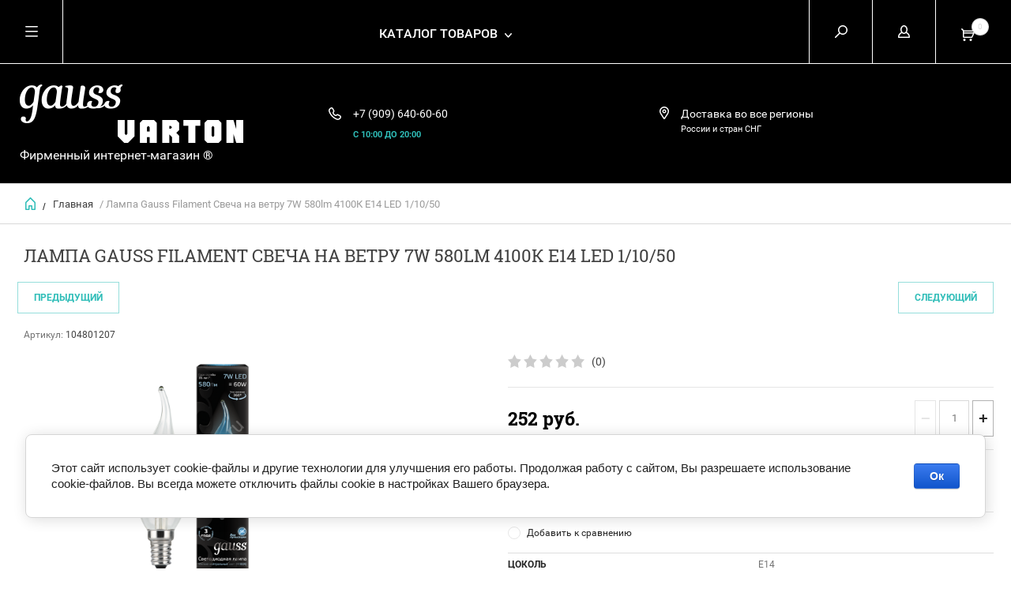

--- FILE ---
content_type: text/html; charset=utf-8
request_url: https://gauss-varton.ru/magazin/product/lampa-gauss-led-filament-candle-tailed-e14-7w-4100k
body_size: 12596
content:


	        <!doctype html><html lang="ru"><head><meta charset="utf-8"><meta name="robots" content="all"/><title>Лампа Gauss Filament Свеча на ветру 7W 580lm 4100К Е14 LED 1/10/50</title><meta name="description" content="Лампа Gauss Filament Свеча на ветру 7W 580lm 4100К Е14 LED 1/10/50"><meta name="keywords" content="Лампа Gauss Filament Свеча на ветру 7W 580lm 4100К Е14 LED 1/10/50"><meta name="SKYPE_TOOLBAR" content="SKYPE_TOOLBAR_PARSER_COMPATIBLE"><meta name="viewport" content="width=device-width, initial-scale=1.0, maximum-scale=1.0, user-scalable=no"><meta name="format-detection" content="telephone=no"><meta http-equiv="x-rim-auto-match" content="none"><script src="/g/libs/jquery/1.10.2/jquery.min.js"></script>
            <!-- 46b9544ffa2e5e73c3c971fe2ede35a5 -->
            <script src='/shared/s3/js/lang/ru.js'></script>
            <script src='/shared/s3/js/common.min.js'></script>
        <link rel='stylesheet' type='text/css' href='/shared/s3/css/calendar.css' /><link rel='stylesheet' type='text/css' href='/shared/highslide-4.1.13/highslide.min.css'/>
<script type='text/javascript' src='/shared/highslide-4.1.13/highslide-full.packed.js'></script>
<script type='text/javascript'>
hs.graphicsDir = '/shared/highslide-4.1.13/graphics/';
hs.outlineType = null;
hs.showCredits = false;
hs.lang={cssDirection:'ltr',loadingText:'Загрузка...',loadingTitle:'Кликните чтобы отменить',focusTitle:'Нажмите чтобы перенести вперёд',fullExpandTitle:'Увеличить',fullExpandText:'Полноэкранный',previousText:'Предыдущий',previousTitle:'Назад (стрелка влево)',nextText:'Далее',nextTitle:'Далее (стрелка вправо)',moveTitle:'Передвинуть',moveText:'Передвинуть',closeText:'Закрыть',closeTitle:'Закрыть (Esc)',resizeTitle:'Восстановить размер',playText:'Слайд-шоу',playTitle:'Слайд-шоу (пробел)',pauseText:'Пауза',pauseTitle:'Приостановить слайд-шоу (пробел)',number:'Изображение %1/%2',restoreTitle:'Нажмите чтобы посмотреть картинку, используйте мышь для перетаскивания. Используйте клавиши вперёд и назад'};</script>
<link rel="icon" href="/favicon.ico" type="image/x-icon">

<!--s3_require-->
<link rel="stylesheet" href="/g/basestyle/1.0.1/user/user.css" type="text/css"/>
<link rel="stylesheet" href="/g/basestyle/1.0.1/cookie.message/cookie.message.css" type="text/css"/>
<link rel="stylesheet" href="/g/basestyle/1.0.1/user/user.blue.css" type="text/css"/>
<script type="text/javascript" src="/g/basestyle/1.0.1/user/user.js" async></script>
<link rel="stylesheet" href="/g/basestyle/1.0.1/cookie.message/cookie.message.blue.css" type="text/css"/>
<script type="text/javascript" src="/g/basestyle/1.0.1/cookie.message/cookie.message.js" async></script>
<!--/s3_require-->
 <link rel="stylesheet" href="/t/v1890/images/theme9/theme.scss.css"><link rel="stylesheet" href="/t/v1890/images/css/site.addons.scss.css"><!--[if lt IE 10]><script src="/g/libs/ie9-svg-gradient/0.0.1/ie9-svg-gradient.min.js"></script><script src="/g/libs/jquery-placeholder/2.0.7/jquery.placeholder.min.js"></script><script src="/g/libs/jquery-textshadow/0.0.1/jquery.textshadow.min.js"></script><script src="/g/s3/misc/ie/0.0.1/ie.js"></script><![endif]--><!--[if lt IE 9]><script src="/g/libs/html5shiv/html5.js"></script><![endif]--><link rel="stylesheet" href="/t/v1890/images/site.addons.scss.css"></head><body><div class="overlay"></div><nav class="menu-top-wrapper"><div class="close-menu"></div><ul class="menu-top"><li class="opened active"><a href="/" >Фирменный магазин Gauss.</a></li><li><a href="/" >Главная</a></li><li><a href="/o-gauss" >О gauss</a></li><li><a href="/oplata-i-dostavka" >Оплата и доставка</a></li><li><a href="/partneram" >Партнерам</a></li><li><a href="/kontakty" >Контакты</a></li><li><a href="/obratnaya-svyaz" >Обратная связь</a></li></ul></nav><div class="cart-wr-in"><div class="block-body"><div class="cart-icon"></div><div class="close-cart"></div><div class="cart-body-total">Товаров <span class="cart_total_amout_mini">0</span> <span>шт.</span></div><div class="cart-body-total">На сумму <span class="cart_total_price_mini">0 </span><span>руб.</span></div><div class="shop-cart-opened"></div></div></div><div class="shop2-block login-form ">
	<div class="block-body">
		<div class="close-login"></div>
				<form method="post" action="/user">
			<input type="hidden" name="mode" value="login" />
			<div class="row">
				<label class="field text"><input type="text" name="login" id="login" tabindex="1" value="" placeholder="Логин или e-mail"/></label>
			</div>
			<div class="row">
				<label class="field password"><input type="password" name="password" id="password" tabindex="2" value="" placeholder="Пароль"/></label>
			</div>
			<a class="frg_pass" href="/user/forgot_password">Забыли пароль?</a>
			<button type="submit" class="signin-btn" tabindex="3">Войти</button>
		<div class="clear-container"></div>			
		<re-captcha data-captcha="recaptcha"
     data-name="captcha"
     data-sitekey="6LcYvrMcAAAAAKyGWWuW4bP1De41Cn7t3mIjHyNN"
     data-lang="ru"
     data-rsize="invisible"
     data-type="image"
     data-theme="light"></re-captcha></form>

		
		<a class="registration" href="/user/register" class="register">Регистрация</a>
		
		
	</div>
</div><div class="search-form-wrap"><div class="search-close"></div><form class="search-form" action="/search" method="get"><input type="text" class="search-text" name="search" onblur="this.value=this.value==''?'Введите ключевое слово':this.value" onfocus="this.value=this.value=='Введите ключевое слово'?'':this.value;" value="Введите ключевое слово" /><input class="search-button" type="submit" value="" /><re-captcha data-captcha="recaptcha"
     data-name="captcha"
     data-sitekey="6LcYvrMcAAAAAKyGWWuW4bP1De41Cn7t3mIjHyNN"
     data-lang="ru"
     data-rsize="invisible"
     data-type="image"
     data-theme="light"></re-captcha></form><div class="clear-container"></div>	
    
<div class="shop2-block search-form ">
	<div class="block-title">
		<strong>Расширенный поиск</strong>
		<span>&nbsp;</span>
	</div>
	<div class="block-body">
		<form action="/glavnaya-1/search" enctype="multipart/form-data">
			<input type="hidden" name="sort_by" value=""/>
			
							<div class="row clear-self">
					<div class="row-title">Цена руб.</div>
				<div class="param-wrap param_range price range_slider_wrapper">
                    <div class="td param-body">
                        <div class="price_range clear-self">
                        	<label class="range min">
                                <input name="s[price][min]" type="text" size="5" class="small low" value="0" />
                            </label>
                            <label class="range max">    
    							<input name="s[price][max]" type="text" size="5" class="small hight" value="250000" />
    						</label>	
                        </div>
                        <div class="input_range_slider"></div>
                    </div>
                </div>
				</div>
			
							<div class="row">
					<label class="row-title" for="shop2-name">Название:</label>
					<input type="text" name="s[name]" size="20" id="shop2-name" value="" />
				</div>
			
							<div class="row">
					<label class="row-title" for="shop2-article">Артикул:</label>
					<input type="text" name="s[article]" id="shop2-article" value="" />
				</div>
			
							<div class="row">
					<label class="row-title" for="shop2-text">Текст:</label>
					<input type="text" name="search_text" size="20" id="shop2-text"  value="" />
				</div>
			
			
							<div class="row">
					<div class="row-title">Выберите категорию:</div>
					<select name="s[folder_id]" id="s[folder_id]">
						<option value="">Все</option>
																											                            <option value="310826305" >
	                                 Трековые системы Gauss
	                            </option>
	                        														                            <option value="310830505" >
	                                &raquo; Трековые светильники Gauss LED
	                            </option>
	                        														                            <option value="310830905" >
	                                &raquo; Трековые светильники Gauss с цоколем
	                            </option>
	                        														                            <option value="310831305" >
	                                &raquo; Шинопровод и аксессуары Gauss
	                            </option>
	                        														                            <option value="247047101" >
	                                 Gauss Smart Home
	                            </option>
	                        														                            <option value="247050101" >
	                                &raquo; Лампы Gauss Filament Smart Home
	                            </option>
	                        														                            <option value="247050301" >
	                                &raquo; Лампы SMD Gauss Smart Home
	                            </option>
	                        														                            <option value="247051101" >
	                                &raquo; Светодиодная лента Gauss Smart Home
	                            </option>
	                        														                            <option value="247052701" >
	                                &raquo; Светильники Gauss Smart Home
	                            </option>
	                        														                            <option value="139979302" >
	                                &raquo; Аксессуары Gauss Smart Home
	                            </option>
	                        														                            <option value="98961305" >
	                                &raquo; Прожекторы Gauss Smart Home
	                            </option>
	                        														                            <option value="227918006" >
	                                 Светодиодные лампы Gauss
	                            </option>
	                        														                            <option value="227918406" >
	                                &raquo; Диммируемые лампы Gauss
	                            </option>
	                        														                            <option value="232896206" >
	                                &raquo; Лампы Gauss общего назначения Е27
	                            </option>
	                        														                            <option value="232897006" >
	                                &raquo; Свечи / шары Gauss Е27/Е14
	                            </option>
	                        														                            <option value="526753709" >
	                                &raquo;&raquo; Свечи Е14/Е27
	                            </option>
	                        														                            <option value="526755909" >
	                                &raquo;&raquo; Шары  Е14/Е27
	                            </option>
	                        														                            <option value="233009806" >
	                                &raquo; Зеркальные лампы Gauss  R39/ R50/ R63
	                            </option>
	                        														                            <option value="233010006" >
	                                &raquo; Софитные лампы Gauss MR16  GU5.3/GU10
	                            </option>
	                        														                            <option value="227918606" >
	                                &raquo; Капсульные лампы Gauss G4/G9
	                            </option>
	                        														                            <option value="233011406" >
	                                &raquo; Лампы Gauss GX53/GX70
	                            </option>
	                        														                            <option value="210265686" >
	                                &raquo; Лампы Gauss Loft /OVERSIZED
	                            </option>
	                        														                            <option value="233280206" >
	                                &raquo; Лампы HIGH POWER
	                            </option>
	                        														                            <option value="532190909" >
	                                &raquo; Лампы трубчатые T8/G13
	                            </option>
	                        														                            <option value="227918806" >
	                                 Светодиодная лента Gauss
	                            </option>
	                        														                            <option value="537474909" >
	                                &raquo; Готовые комплекты Gauss Basic
	                            </option>
	                        														                            <option value="232894806" >
	                                &raquo; Светодиодная лента gauss Black
	                            </option>
	                        														                            <option value="326086105" >
	                                &raquo;&raquo; Лента Gauss 12V
	                            </option>
	                        														                            <option value="326086905" >
	                                &raquo;&raquo; Лента Gauss 24V
	                            </option>
	                        														                            <option value="370147806" >
	                                &raquo; Лента Gauss Elementary
	                            </option>
	                        														                            <option value="227919006" >
	                                &raquo; Контроллеры gauss
	                            </option>
	                        														                            <option value="227919206" >
	                                &raquo; Блоки питания gauss Black 12/24V
	                            </option>
	                        														                            <option value="62840106" >
	                                &raquo; Блоки питания Gauss Basic 12V
	                            </option>
	                        														                            <option value="227920206" >
	                                &raquo; Конекторы для ленты gauss
	                            </option>
	                        														                            <option value="227919606" >
	                                 Светильники Gauss
	                            </option>
	                        														                            <option value="227917606" >
	                                &raquo; Светильники накладные Gauss OVERHEAD
	                            </option>
	                        														                            <option value="233154806" >
	                                &raquo; Светильники Gauss Slim
	                            </option>
	                        														                            <option value="233155006" >
	                                &raquo; Светильники накладные Gauss  Backlight
	                            </option>
	                        														                            <option value="227916206" >
	                                &raquo; Светильники Gauss  c декоративным стеклом
	                            </option>
	                        														                            <option value="173564301" >
	                                &raquo; СВЕТИЛЬНИКИ GAUSS  Bubbles
	                            </option>
	                        														                            <option value="233155206" >
	                                &raquo; Светильники Gauss DOWNLIGHT
	                            </option>
	                        														                            <option value="173608901" >
	                                &raquo; Светильники Gauss Frameless
	                            </option>
	                        														                            <option value="227919406" >
	                                &raquo; Точечные светильники Gauss
	                            </option>
	                        														                            <option value="173437301" >
	                                &raquo; Кольцевые светильники Gauss Ring Light
	                            </option>
	                        														                            <option value="233242806" >
	                                &raquo; Светильники ЖКХ
	                            </option>
	                        														                            <option value="233243006" >
	                                &raquo; Светильники Gauss Офис
	                            </option>
	                        														                            <option value="233243406" >
	                                &raquo; Линейные светильники Gauss TL
	                            </option>
	                        														                            <option value="173434301" >
	                                &raquo; Светильники Gauss на солнечных батареях
	                            </option>
	                        														                            <option value="181288901" >
	                                &raquo; Промышленные светильники Gauss
	                            </option>
	                        														                            <option value="20489702" >
	                                &raquo; Консольные Светильники  Gauss  Avenue
	                            </option>
	                        														                            <option value="535389909" >
	                                &raquo; Светильники Shop lighting
	                            </option>
	                        														                            <option value="535626309" >
	                                &raquo; Светильники Gauss Garden
	                            </option>
	                        														                            <option value="227919806" >
	                                 Прожекторы Gauss LED
	                            </option>
	                        														                            <option value="40441701" >
	                                &raquo; Прожекторы Gauss Elementary PROMO
	                            </option>
	                        														                            <option value="151608486" >
	                                &raquo; Прожекторы Gauss Elementary  3000К
	                            </option>
	                        														                            <option value="239660501" >
	                                &raquo; Прожекторы Gauss Elementary 4000К
	                            </option>
	                        														                            <option value="235918606" >
	                                &raquo; Прожекторы Gauss Elementary 6500 K
	                            </option>
	                        														                            <option value="151592686" >
	                                &raquo; Прожекторы Gauss Elementary с датчиком движения
	                            </option>
	                        														                            <option value="151595686" >
	                                &raquo; Прожекторы Gauss белый корпус
	                            </option>
	                        														                            <option value="235919006" >
	                                &raquo; Прожекторы gauss Qplus
	                            </option>
	                        														                            <option value="527287509" >
	                                 Трековые розетки ARTE MILANO
	                            </option>
	                        														                            <option value="528872509" >
	                                &raquo; Серия 38
	                            </option>
	                        														                            <option value="529712109" >
	                                &raquo; Серия 39
	                            </option>
	                        											</select>
				</div>

				<div id="shop2_search_custom_fields"></div>
			
						<div id="shop2_search_global_fields">
				
										</div>
						
							<div class="row">
					<div class="row-title">Производитель:</div>
					<select name="s[vendor_id]">
						<option value="">Все</option>          
	                    	                        <option value="83706709" >Arte Milano</option>
	                    	                        <option value="20111806" >Gauss</option>
	                    	                        <option value="20601606" >Varton</option>
	                    					</select>
				</div>
			
											    <div class="row">
				        <div class="row-title">ТОВАР НЕДЕЛИ:</div>
			            			            <select name="s[flags][55806]">
				            <option value="">Все</option>
				            <option value="1">да</option>
				            <option value="0">нет</option>
				        </select>
				    </div>
		    												    <div class="row">
				        <div class="row-title">Новинка:</div>
			            			            <select name="s[flags][2]">
				            <option value="">Все</option>
				            <option value="1">да</option>
				            <option value="0">нет</option>
				        </select>
				    </div>
		    												    <div class="row">
				        <div class="row-title">Спецпредложение:</div>
			            			            <select name="s[flags][1]">
				            <option value="">Все</option>
				            <option value="1">да</option>
				            <option value="0">нет</option>
				        </select>
				    </div>
		    				
							<div class="row">
					<div class="row-title">Результатов на странице:</div>
					<select name="s[products_per_page]">
									            				            				            <option value="5">5</option>
			            				            				            <option value="20">20</option>
			            				            				            <option value="35">35</option>
			            				            				            <option value="50">50</option>
			            				            				            <option value="65">65</option>
			            				            				            <option value="80">80</option>
			            				            				            <option value="95">95</option>
			            					</select>
				</div>
			
			<div class="clear-container"></div>
			<div class="row">
				<button type="submit" class="search-btn">Найти</button>
			</div>
		<re-captcha data-captcha="recaptcha"
     data-name="captcha"
     data-sitekey="6LcYvrMcAAAAAKyGWWuW4bP1De41Cn7t3mIjHyNN"
     data-lang="ru"
     data-rsize="invisible"
     data-type="image"
     data-theme="light"></re-captcha></form>
		<div class="clear-container"></div>
	</div>
</div><!-- Search Form --></div><div class="folders-shared"><div class="close-folders"></div><ul class="folders"><li><a href="/glavnaya-1/folder/trekovye-svetilniki-gauss" >Трековые системы Gauss</a><ul class="level-2"><li><a href="/glavnaya-1/folder/trekovye-svetilniki-gauss-led" >Трековые светильники Gauss LED</a></li><li><a href="/glavnaya-1/folder/trekovye-svetilniki-gauss-s-cokolem" >Трековые светильники Gauss с цоколем</a></li><li><a href="/glavnaya-1/folder/shinoprovod-i-aksessuary-gauss" >Шинопровод и аксессуары Gauss</a></li></ul></li><li><a href="/glavnaya-1/folder/gauss-smart-light" >Gauss Smart Home</a><ul class="level-2"><li><a href="/glavnaya-1/folder/lampy-gauss-filament-smart-home" >Лампы Gauss Filament Smart Home</a></li><li><a href="/glavnaya-1/folder/lampy-smd-gauss-smart-home" >Лампы SMD Gauss Smart Home</a></li><li><a href="/glavnaya-1/folder/svetodiodnaya-lenta-gauss-smart-home" >Светодиодная лента Gauss Smart Home</a></li><li><a href="/glavnaya-1/folder/svetilniki-gauss-smart-home" >Светильники Gauss Smart Home</a></li><li><a href="/glavnaya-1/folder/aksessuary" >Аксессуары Gauss Smart Home</a></li><li><a href="/glavnaya-1/folder/prozhektory-gauss-smart-home" >Прожекторы Gauss Smart Home</a></li></ul></li><li><a href="/magazin/folder/gauss" >Светодиодные лампы Gauss</a><ul class="level-2"><li><a href="/magazin/folder/dimmer-gauss" >Диммируемые лампы Gauss</a></li><li><a href="/glavnaya-1/folder/lampy-obshchego-naznacheniya" >Лампы Gauss общего назначения Е27</a></li><li><a href="/glavnaya-1/folder/dekorativnyye-lampy-gauss" >Свечи / шары Gauss Е27/Е14</a><ul class="level-3"><li><a href="/glavnaya-1/folder/svechi-e14-e27" >Свечи Е14/Е27</a></li><li><a href="/glavnaya-1/folder/shary-e14-e27" >Шары  Е14/Е27</a></li></ul></li><li><a href="/glavnaya-1/folder/zerkalnyye-lampy" >Зеркальные лампы Gauss  R39/ R50/ R63</a></li><li><a href="/glavnaya-1/folder/sofitnyye-lampy-mr16-gu5-3-gu10" >Софитные лампы Gauss MR16  GU5.3/GU10</a></li><li><a href="/magazin/folder/kapsulnye-lampy" >Капсульные лампы Gauss G4/G9</a></li><li><a href="/glavnaya-1/folder/lampy-gauss-gx53-gx70" >Лампы Gauss GX53/GX70</a></li><li><a href="/glavnaya-1/folder/lampy-gauss-loft" >Лампы Gauss Loft /OVERSIZED</a></li><li><a href="/glavnaya-1/folder/lampy-varton-high-power" >Лампы HIGH POWER</a></li><li><a href="/glavnaya-1/folder/lampy-trubchatye-t8-g13" >Лампы трубчатые T8/G13</a></li></ul></li><li><a href="/magazin/folder/svetodiodnaya-lenta" >Светодиодная лента Gauss</a><ul class="level-2"><li><a href="/glavnaya-1/folder/gotovye-komplekty-gauss-basic" >Готовые комплекты Gauss Basic</a></li><li><a href="/glavnaya-1/folder/svetodiodnaya-lenta" >Светодиодная лента gauss Black</a><ul class="level-3"><li><a href="/glavnaya-1/folder/lenta-gauss-12v" >Лента Gauss 12V</a></li><li><a href="/glavnaya-1/folder/lenta-gauss-24v" >Лента Gauss 24V</a></li></ul></li><li><a href="/glavnaya-1/folder/lenta-gauss-elementary" >Лента Gauss Elementary</a></li><li><a href="/magazin/folder/kontrollery" >Контроллеры gauss</a></li><li><a href="/magazin/folder/bloki-pitaniya" >Блоки питания gauss Black 12/24V</a></li><li><a href="/glavnaya-1/folder/bloki-pitaniya-gauss-basic-12v" >Блоки питания Gauss Basic 12V</a></li><li><a href="/magazin/folder/konektory-dlya-lenty-gauss" >Конекторы для ленты gauss</a></li></ul></li><li><a href="/magazin/folder/svetilniki-gauss" >Светильники Gauss</a><ul class="level-2"><li><a href="/magazin/folder/svetilniki-nakladnyye-gauss-overhead" >Светильники накладные Gauss OVERHEAD</a></li><li><a href="/glavnaya-1/folder/gauss-downlight" >Светильники Gauss Slim</a></li><li><a href="/glavnaya-1/folder/gauss-backlight" >Светильники накладные Gauss  Backlight</a></li><li><a href="/magazin/folder/svetilniki-downlight" >Светильники Gauss  c декоративным стеклом</a></li><li><a href="/glavnaya-1/folder/svetilniki-gauss-downlight-bubbles" >СВЕТИЛЬНИКИ GAUSS  Bubbles</a></li><li><a href="/glavnaya-1/folder/gauss-downlight-napravlennogo-sveta" >Светильники Gauss DOWNLIGHT</a></li><li><a href="/glavnaya-1/folder/svetilniki-gauss-frameless" >Светильники Gauss Frameless</a></li><li><a href="/magazin/folder/tochechnye-svetilniki-gauss" >Точечные светильники Gauss</a></li><li><a href="/glavnaya-1/folder/kolcevye-svetilniki-gauss-ring-light" >Кольцевые светильники Gauss Ring Light</a></li><li><a href="/glavnaya-1/folder/svetilniki-zhkkh-ip65" >Светильники ЖКХ</a></li><li><a href="/glavnaya-1/folder/svetilniki-gauss-ofis" >Светильники Gauss Офис</a></li><li><a href="/glavnaya-1/folder/lineynyye-svetilniki-gauss-tl-tl-fito" >Линейные светильники Gauss TL</a></li><li><a href="/glavnaya-1/folder/sadovye-svetilniki-gauss-na-solnechnyh-batareyah" >Светильники Gauss на солнечных батареях</a></li><li><a href="/glavnaya-1/folder/promyshlennye-svetilniki-gauss" >Промышленные светильники Gauss</a></li><li><a href="/glavnaya-1/folder/svetilniki-gauss-avenue" >Консольные Светильники  Gauss  Avenue</a></li><li><a href="/glavnaya-1/folder/svetilniki-shop-lighting" >Светильники Shop lighting</a></li><li><a href="/glavnaya-1/folder/svetilniki-gauss-garden" >Светильники Gauss Garden</a></li></ul></li><li><a href="/magazin/folder/prozhektory-gauss" >Прожекторы Gauss LED</a><ul class="level-2"><li><a href="/glavnaya-1/folder/prozhektory-gauss-elementary-promo" >Прожекторы Gauss Elementary PROMO</a></li><li><a href="/glavnaya-1/folder/prozhektory-gauss-elementary-teplogo-tsveta-svecheniya-3000k" >Прожекторы Gauss Elementary  3000К</a></li><li><a href="/glavnaya-1/folder/prozhektory-gauss-elementary-4000k" >Прожекторы Gauss Elementary 4000К</a></li><li><a href="/glavnaya-1/folder/prozhektory-gauss-elementary" >Прожекторы Gauss Elementary 6500 K</a></li><li><a href="/glavnaya-1/folder/prozhektory-gauss-elementary-s-datchikom-dvizheniya" >Прожекторы Gauss Elementary с датчиком движения</a></li><li><a href="/glavnaya-1/folder/prozhektory-gauss-belyy-korpus" >Прожекторы Gauss белый корпус</a></li><li><a href="/glavnaya-1/folder/prozhektory-gauss-qplus" >Прожекторы gauss Qplus</a></li></ul></li><li><a href="/glavnaya-1/folder/vyklyuchateli" >Трековые розетки ARTE MILANO</a><ul class="level-2"><li><a href="/glavnaya-1/folder/seriya-38" >Серия 38</a></li><li><a href="/glavnaya-1/folder/seriya-39" >Серия 39</a></li></ul></li></ul></div><div class="site-wrapper page-in product-page"><header role="banner" class="site-header"><div class="header-top-panel"><div class="menu-icon"></div><div class="shop-cart-wr"><div class="cart-ico"></div><div id="shop2-cart-preview">
	<div class="cart-wr">
		<div class="shop2-block cart-preview">
		<div class="block_title empty">
			<div class="cart_amount">0</div>
			<p class="dn"><strong class="mini_pr">0 руб.</strong></p>
		</div>
		</div>
	</div>
</div><!-- Cart Preview --></div><div class="block-title login-ico"></div><div class="site-search-wr"><div class="search-ico"></div></div><div class="folders-title">Каталог товаров</div><div class="folders-title smal">Каталог</div></div><div class="header-bot"><div class="site-name td"><a class="logo" href="http://gauss-varton.ru"><img src="/d/283x74.png" width="" height="" alt=""></a><div class="name-desc-wrap"><a href="http://gauss-varton.ru"  title="На главную страницу"></a><div class="site-descriptor">Фирменный интернет-магазин ®</div></div></div><div class="site-phone td"><div class="site-phone-in"><div class="site-phone-number phone-block"><div><a href="tel:+7 (909) 640-60-60">+7 (909) 640-60-60</a> </div></div><a href="#" class="callback">С 10:00 ДО 20:00</a></div></div><div class="site-addes td"><div class="site-addes-in"><div class="site-address-title">Доставка во все регионы</div><div class="adres-body">России и стран СНГ</div></div></div></div></header> <!-- .site-header --><div class="site-path-wrap"><div class="site-path-in"><span class="home"><a href="http://gauss-varton.ru"></a> /</span>
<div class="site-path" data-url="/"><a href="/">Главная</a> / Лампа Gauss Filament Свеча на ветру 7W 580lm 4100К Е14 LED 1/10/50</div></div></div><div class="site-container"><main role="main" class="site-main"><div class="site-main__inner"><h1>Лампа Gauss Filament Свеча на ветру 7W 580lm 4100К Е14 LED 1/10/50</h1>    
            
	
	
		
							
			
							
			
							
			
		
					
<div class="shop2-product-navigation">
<!--noindex--><a rel="nofollow" class="shop2-btn" href="/magazin/product/lampa-gauss-led-filament-candle-tailed-e14-7w-4100k/prev">Предыдущий</a><!--/noindex-->
<!--noindex--><a rel="nofollow" class="shop2-btn" href="/magazin/product/lampa-gauss-led-filament-candle-tailed-e14-7w-4100k/next">Следующий</a><!--/noindex-->
</div>

<form
	method="post"
	action="/glavnaya-1?mode=cart&amp;action=add"
	accept-charset="utf-8"
	class="shop2-product">

	<input type="hidden" name="kind_id" value="1917017606"/>
	<input type="hidden" name="product_id" value="1688358406"/>
	<input type="hidden" name="meta" value='{&quot;cokol&quot;:&quot;89002206&quot;,&quot;artikul&quot;:&quot;104801207&quot;}'/>
						
	
	
					<div class="shop2-product-article"><span>Артикул:</span> 104801207</div>
	
			<div class="side-l-r-wrapper">
	<div class="product-side-l">
		<div class="product-image-wrap">
						<div class="product-image">
											
				<a class="light_gallery_opener" href="/d/104801207.png">
					<img src="/thumb/2/4LGfBuHY-v-hQHL429iCRg/800r800/d/104801207.png" alt="Лампа Gauss Filament Свеча на ветру 7W 580lm 4100К Е14 LED 1/10/50" title="Лампа Gauss Filament Свеча на ветру 7W 580lm 4100К Е14 LED 1/10/50" />
				</a>
				<div style="display: none;">
					<a class="light_gallery" href="/d/104801207.png">
						<img src="/thumb/2/4LGfBuHY-v-hQHL429iCRg/800r800/d/104801207.png" alt="Лампа Gauss Filament Свеча на ветру 7W 580lm 4100К Е14 LED 1/10/50" title="Лампа Gauss Filament Свеча на ветру 7W 580lm 4100К Е14 LED 1/10/50" />
					</a>
									</div>
				<div class="verticalMiddle"></div>
											</div>
		</div>		
	</div>
	<div class="product-side-r">
				
	<div class="tpl-rating-block"><div class="tpl-stars"><div class="tpl-rating" style="width: 0%;"></div></div><span>(0)</span></div>
				
							<div class="form-add">
				<div class="product-price">
						
						<div class="price-current ">
		<strong>252</strong> руб.			</div>
						</div>

				
				
	<div class="product-amount">
					<div class="amount-title">Количество:</div>
							<div class="shop2-product-amount">
				<button type="button" class="amount-minus">&#8722;</button><input type="text" name="amount" data-kind="1917017606"  data-min="1" data-multiplicity="" maxlength="4" value="1" /><button type="button" class="amount-plus">&#43;</button>
			</div>
						</div>

			</div>
			
			<button class="shop2-product-btn type-3 buy" type="submit">
			<span>В Корзину</span>
		</button>
	
			<div class="buy-one-click">
                <a class="shop2-buy-one-click"  href="/kupit-v-odin-klik">Купить в один клик
					<input type="hidden" value="Лампа Gauss Filament Свеча на ветру 7W 580lm 4100К Е14 LED 1/10/50" name="product_name" class="productName"/>
					<input type="hidden" value="https://gauss-varton.ru/glavnaya-1/product" name="product_link" class="productLink"/>                
                </a>
                			</div>
				<div class="clear-float"></div>
											
 
		
		<div class="product-details">
		<table class="shop2-product-options">			<div class="product-compare">
			<label>
				<span class="checkbox-style"></span>
				<input type="checkbox" value="1917017606"/>
				Добавить к сравнению
			</label>
		</div>
	<tr class="odd type-select"><th>цоколь</th><td>E14</td></tr><tr class="even"><th>Артикул</th><td>104801207</td></tr></table>
	</div>
											<script src="https://yastatic.net/es5-shims/0.0.2/es5-shims.min.js"></script>
				<script src="https://yastatic.net/share2/share.js"></script>
				<div class="ya-share2" data-services="messenger,vkontakte,odnoklassniki,telegram,viber,whatsapp"></div>
						<div class="shop2-clear-container"></div>
			
	</div>
	</div>
	<div class="shop2-clear-container"></div>
<re-captcha data-captcha="recaptcha"
     data-name="captcha"
     data-sitekey="6LcYvrMcAAAAAKyGWWuW4bP1De41Cn7t3mIjHyNN"
     data-lang="ru"
     data-rsize="invisible"
     data-type="image"
     data-theme="light"></re-captcha></form><!-- Product -->

	




<p><a href="javascript:shop2.back()" class="shop2-btn shop2-btn-back">Назад</a></p>

	


	


	
	            
        </div></main> <!-- .site-main --><div class="clear-float"></div></div><footer role="contentinfo" class="site-footer"><div class="menu-bot-wrapper"><ul class="menu-bot"><li><a href="/" >Фирменный магазин Gauss.</a></li><li><a href="/" >Главная</a></li><li><a href="/o-gauss" >О gauss</a></li><li><a href="/oplata-i-dostavka" >Оплата и доставка</a></li><li><a href="/partneram" >Партнерам</a></li><li><a href="/kontakty" >Контакты</a></li><li><a href="/obratnaya-svyaz" >Обратная связь</a></li></ul></div><div class="form-bottom"></div><div class="site-name-bot"><span>&copy; 2015 - 2026</span>Фирменный магазин Gauss &reg;</div><br><div class="site-copyright"><span style='font-size:14px;' class='copyright'><!--noindex--><span style="text-decoration:underline; cursor: pointer;" onclick="javascript:window.open('https://megagr'+'oup.ru/?utm_referrer='+location.hostname)" class="copyright">Megagroup.ru</span><!--/noindex--></span></div><div class="site-counters"><!--LiveInternet counter--><script type="text/javascript"><!--
document.write("<a href='//www.liveinternet.ru/click' "+
"target=_blank><img src='//counter.yadro.ru/hit?t52.2;r"+
escape(document.referrer)+((typeof(screen)=="undefined")?"":
";s"+screen.width+"*"+screen.height+"*"+(screen.colorDepth?
screen.colorDepth:screen.pixelDepth))+";u"+escape(document.URL)+
";"+Math.random()+
"' alt='' title='LiveInternet: показано число просмотров и"+
" посетителей за 24 часа' "+
"border='0' width='88' height='31'><\/a>")
//--></script><!--/LiveInternet-->


<!-- Yandex.Metrika informer -->
<a href="https://metrika.yandex.ru/stat/?id=29301070&amp;from=informer"
target="_blank" rel="nofollow"><img src="https://informer.yandex.ru/informer/29301070/3_1_FFFFFFFF_EFEFEFFF_0_pageviews"
style="width:88px; height:31px; border:0;" alt="Яндекс.Метрика" title="Яндекс.Метрика: данные за сегодня (просмотры, визиты и уникальные посетители)" /></a>
<!-- /Yandex.Metrika informer -->

<!-- Yandex.Metrika counter -->
<script type="text/javascript">
    (function (d, w, c) {
        (w[c] = w[c] || []).push(function() {
            try {
                w.yaCounter29301070 = new Ya.Metrika({
                    id:29301070,
                    clickmap:true,
                    trackLinks:true,
                    accurateTrackBounce:true
                });
            } catch(e) { }
        });

        var n = d.getElementsByTagName("script")[0],
            s = d.createElement("script"),
            f = function () { n.parentNode.insertBefore(s, n); };
        s.type = "text/javascript";
        s.async = true;
        s.src = "https://mc.yandex.ru/metrika/watch.js";

        if (w.opera == "[object Opera]") {
            d.addEventListener("DOMContentLoaded", f, false);
        } else { f(); }
    })(document, window, "yandex_metrika_callbacks");
</script>
<noscript><div><img src="https://mc.yandex.ru/watch/29301070" style="position:absolute; left:-9999px;" alt="" /></div></noscript>
<!-- /Yandex.Metrika counter -->



<!-- Rating@Mail.ru counter -->
<script type="text/javascript">
var _tmr = _tmr || [];
_tmr.push({id: "2640935", type: "pageView", start: (new Date()).getTime()});
(function (d, w) {
   var ts = d.createElement("script"); ts.type = "text/javascript"; ts.async = true;
   ts.src = (d.location.protocol == "https:" ? "https:" : "http:") + "//top-fwz1.mail.ru/js/code.js";
   var f = function () {var s = d.getElementsByTagName("script")[0]; s.parentNode.insertBefore(ts, s);};
   if (w.opera == "[object Opera]") { d.addEventListener("DOMContentLoaded", f, false); } else { f(); }
})(document, window);
</script><noscript><div style="position:absolute;left:-10000px;">
<img src="//top-fwz1.mail.ru/counter?id=2640935;js=na" style="border:0;" height="1" width="1" alt="Рейтинг@Mail.ru" />
</div></noscript>
<!-- //Rating@Mail.ru counter -->

<!-- Rating@Mail.ru logo -->
<a href="http://top.mail.ru/jump?from=2640935">
<img src="//top-fwz1.mail.ru/counter?id=2640935;t=479;l=1" 
style="border:0;" height="31" width="88" alt="Рейтинг@Mail.ru" /></a>
<!-- //Rating@Mail.ru logo -->
<!--__INFO2026-01-22 01:22:04INFO__-->
</div></footer> <!-- .site-footer --></div><div class="product-includeForm"></div><div class="product-includeForm2"><div class="tpl-anketa" data-api-url="7" data-api-type="form">
	<div class="closeBtnForm"></div>
			<div class="tpl-anketa-success-note">7</div>
	</div>
</div>



	<link rel="stylesheet" type="text/css" href="/g/shop2v2/default/css/theme.less.css"><script type="text/javascript" src="/g/printme.js"></script>
<script type="text/javascript" src="/g/shop2v2/default/js/tpl.js"></script>
<script type="text/javascript" src="/g/shop2v2/default/js/baron.min.js"></script>
<script type="text/javascript" src="/g/shop2v2/default/js/shop2.2.js"></script>
<script type="text/javascript">shop2.init({"productRefs": {"1688358406":{"cokol":{"89002206":["1917017606"]},"artikul":{"19bef492cf3cc81e86c0895d2d3dcbd9":["1917017606"]}}},"apiHash": {"getPromoProducts":"9fa60cd44fba4a7c6183b8a66c3070d6","getSearchMatches":"7b079ba8a4232be08653625f734f054c","getFolderCustomFields":"7a36ed0f325fddafb296eeef70fbeb51","getProductListItem":"dcae7a99f5466c566060a7fe86acccac","cartAddItem":"7a952fffeb27cdf4e968c9e42897e1ff","cartRemoveItem":"9fbbe5bd7fd2c4207bc0f759536d8aa4","cartUpdate":"2bd42b984bdad5eefb5ed759ed18e131","cartRemoveCoupon":"501e9957112124c450b4e127bbc497bb","cartAddCoupon":"708cff27e34d93a9b27b4e9976366c48","deliveryCalc":"2184aedb83d9a3c7c13372595868b415","printOrder":"b47485b14a176546c5cb2f3b873bf012","cancelOrder":"a219c88ca05f9a2b01285206c95717c7","cancelOrderNotify":"290afd0b267da6d5d089fda84440a6c1","repeatOrder":"ad0cff6131e341f6368c694cda6af4c2","paymentMethods":"54291ca0bb6787b29a86ae58287832b8","compare":"16779e28a5a4b96a829cbe62152cf1df"},"verId": 1944333,"mode": "product","step": "","uri": "/glavnaya-1","IMAGES_DIR": "/d/","my": {"list_picture_enlarge":true,"params":"\u0425\u0430\u0440\u0430\u043a\u0442\u0435\u0440\u0438\u0441\u0442\u0438\u043a\u0438","accessory":"\u0410\u043a\u0441\u0441\u0435\u0441\u0441\u0443\u0430\u0440\u044b","kit":"\u041d\u0430\u0431\u043e\u0440","recommend":"\u0420\u0435\u043a\u043e\u043c\u0435\u043d\u0434\u0443\u0435\u043c\u044b\u0435","similar":"\u041f\u043e\u0445\u043e\u0436\u0438\u0435","modification":"\u041c\u043e\u0434\u0438\u0444\u0438\u043a\u0430\u0446\u0438\u0438","search_articl_text_hide":true,"special_alias":"\u0420\u0430\u0441\u043f\u0440\u043e\u0434\u0430\u0436\u0430","new_alias":"New","buy_alias":"\u0412 \u041a\u043e\u0440\u0437\u0438\u043d\u0443","show_rating_sort":true,"small_images_width":150,"collection_image_width":350,"collection_image_height":350,"cart_image_width":220,"cart_image_height":220}});</script>
<style type="text/css">.product-item-thumb {width: 300px;}.product-item-thumb .product-image, .product-item-simple .product-image {height: 300px;width: 300px;}.product-item-thumb .product-amount .amount-title {width: 204px;}.product-item-thumb .product-price {width: 250px;}.shop2-product .product-side-l {width: 450px;}.shop2-product .product-image {height: 450px;width: 450px;}.shop2-product .product-thumbnails li {width: 140px;height: 140px;}</style><link rel="stylesheet" href="/g/css/styles_articles_tpl.css"><script src="/t/v1890/images/js/jquery.formstyler.min.js" charset="utf-8"></script><script src="/t/v1890/images/js/plugin.js" charset="utf-8"></script><script src="/g/templates/shop2/2.40.2/js/main.js" charset="utf-8"></script> <link rel="stylesheet" href="/t/v1890/images/theme9/theme.scss.css"><script src="/t/v1890/images/site.addons.js"></script>
<!-- assets.bottom -->
<!-- </noscript></script></style> -->
<script src="/my/s3/js/site.min.js?1768978399" ></script>
<script >/*<![CDATA[*/
var megacounter_key="26a80f3f58f3543b2cb8a725416d580c";
(function(d){
    var s = d.createElement("script");
    s.src = "//counter.megagroup.ru/loader.js?"+new Date().getTime();
    s.async = true;
    d.getElementsByTagName("head")[0].appendChild(s);
})(document);
/*]]>*/</script>


					<!--noindex-->
		<div id="s3-cookie-message" class="s3-cookie-message-wrap">
			<div class="s3-cookie-message">
				<div class="s3-cookie-message__text">
					Этот сайт использует cookie-файлы и другие технологии для улучшения его работы. Продолжая работу с сайтом, Вы разрешаете использование cookie-файлов. Вы всегда можете отключить файлы cookie в настройках Вашего браузера.
				</div>
				<div class="s3-cookie-message__btn">
					<div id="s3-cookie-message__btn" class="g-button">
						Ок
					</div>
				</div>
			</div>
		</div>
		<!--/noindex-->
	
<script >/*<![CDATA[*/
$ite.start({"sid":922202,"vid":1944333,"aid":1090974,"stid":4,"cp":21,"active":true,"domain":"gauss-varton.ru","lang":"ru","trusted":false,"debug":false,"captcha":3,"onetap":[{"provider":"vkontakte","provider_id":"51964970","code_verifier":"wQMJRNQz2MMNczYYYFwTTMNMDYjW2INhwzymZW2iOTG"}]});
/*]]>*/</script>
<!-- /assets.bottom -->
</body><!-- ID --></html>    


--- FILE ---
content_type: text/javascript
request_url: https://counter.megagroup.ru/26a80f3f58f3543b2cb8a725416d580c.js?r=&s=1280*720*24&u=https%3A%2F%2Fgauss-varton.ru%2Fmagazin%2Fproduct%2Flampa-gauss-led-filament-candle-tailed-e14-7w-4100k&t=%D0%9B%D0%B0%D0%BC%D0%BF%D0%B0%20Gauss%20Filament%20%D0%A1%D0%B2%D0%B5%D1%87%D0%B0%20%D0%BD%D0%B0%20%D0%B2%D0%B5%D1%82%D1%80%D1%83%207W%20580lm%204100%D0%9A%20%D0%9514%20LED%201%2F10%2F50&fv=0,0&en=1&rld=0&fr=0&callback=_sntnl1769056516288&1769056516288
body_size: 87
content:
//:1
_sntnl1769056516288({date:"Thu, 22 Jan 2026 04:35:16 GMT", res:"1"})